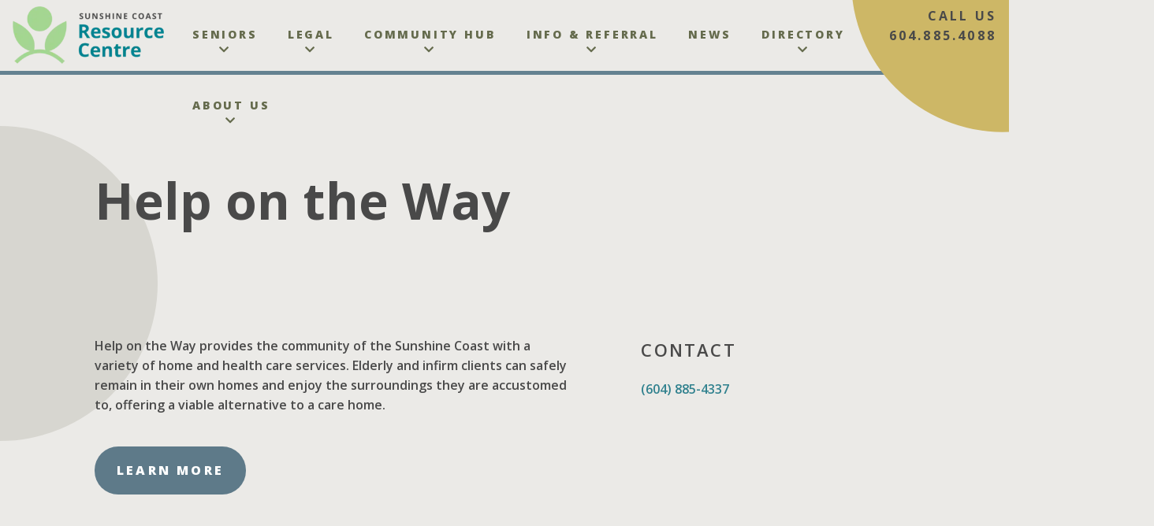

--- FILE ---
content_type: text/html; charset=UTF-8
request_url: https://resourcecentre.ca/directory/help-on-the-way/
body_size: 11674
content:
<!doctype html><html lang="en-US"><head><meta charset="utf-8"><meta http-equiv="x-ua-compatible" content="ie=edge"><meta name="viewport" content="width=device-width, initial-scale=1, shrink-to-fit=no"><meta name='robots' content='index, follow, max-image-preview:large, max-snippet:-1, max-video-preview:-1' /><title>Help on the Way - Sunshine Coast Resource Centre</title><link rel="canonical" href="https://resourcecentre.ca/directory/help-on-the-way/" /><meta property="og:locale" content="en_US" /><meta property="og:type" content="article" /><meta property="og:title" content="Help on the Way - Sunshine Coast Resource Centre" /><meta property="og:description" content="Help on the Way provides the community of the Sunshine Coast with a variety of home and health care services. Elderly and infirm clients can safely remain in their own homes and enjoy the surroundings they are accustomed to, offering a viable alternative to a care home." /><meta property="og:url" content="https://resourcecentre.ca/directory/help-on-the-way/" /><meta property="og:site_name" content="Sunshine Coast Resource Centre" /><meta property="article:modified_time" content="2023-11-06T21:58:21+00:00" /><meta name="twitter:card" content="summary_large_image" /><meta name="twitter:label1" content="Est. reading time" /><meta name="twitter:data1" content="1 minute" /> <script type="application/ld+json" class="yoast-schema-graph">{"@context":"https://schema.org","@graph":[{"@type":"WebPage","@id":"https://resourcecentre.ca/directory/help-on-the-way/","url":"https://resourcecentre.ca/directory/help-on-the-way/","name":"Help on the Way - Sunshine Coast Resource Centre","isPartOf":{"@id":"https://resourcecentre.ca/#website"},"datePublished":"2021-12-31T22:44:05+00:00","dateModified":"2023-11-06T21:58:21+00:00","breadcrumb":{"@id":"https://resourcecentre.ca/directory/help-on-the-way/#breadcrumb"},"inLanguage":"en-US","potentialAction":[{"@type":"ReadAction","target":["https://resourcecentre.ca/directory/help-on-the-way/"]}]},{"@type":"BreadcrumbList","@id":"https://resourcecentre.ca/directory/help-on-the-way/#breadcrumb","itemListElement":[{"@type":"ListItem","position":1,"name":"Home","item":"https://resourcecentre.ca/"},{"@type":"ListItem","position":2,"name":"Help on the Way"}]},{"@type":"WebSite","@id":"https://resourcecentre.ca/#website","url":"https://resourcecentre.ca/","name":"Sunshine Coast Resource Centre","description":"We are a “one-stop-shop” when you’re looking for a community, social or government service or program.","potentialAction":[{"@type":"SearchAction","target":{"@type":"EntryPoint","urlTemplate":"https://resourcecentre.ca/?s={search_term_string}"},"query-input":{"@type":"PropertyValueSpecification","valueRequired":true,"valueName":"search_term_string"}}],"inLanguage":"en-US"}]}</script> <link rel="alternate" title="oEmbed (JSON)" type="application/json+oembed" href="https://resourcecentre.ca/wp-json/oembed/1.0/embed?url=https%3A%2F%2Fresourcecentre.ca%2Fdirectory%2Fhelp-on-the-way%2F" /><link rel="alternate" title="oEmbed (XML)" type="text/xml+oembed" href="https://resourcecentre.ca/wp-json/oembed/1.0/embed?url=https%3A%2F%2Fresourcecentre.ca%2Fdirectory%2Fhelp-on-the-way%2F&#038;format=xml" />
 <script src="//www.googletagmanager.com/gtag/js?id=G-81CMSD2CNX"  data-cfasync="false" data-wpfc-render="false" type="text/javascript" async></script> <script data-cfasync="false" data-wpfc-render="false" type="text/javascript">var mi_version = '9.11.1';
				var mi_track_user = true;
				var mi_no_track_reason = '';
								var MonsterInsightsDefaultLocations = {"page_location":"https:\/\/resourcecentre.ca\/directory\/help-on-the-way\/"};
								if ( typeof MonsterInsightsPrivacyGuardFilter === 'function' ) {
					var MonsterInsightsLocations = (typeof MonsterInsightsExcludeQuery === 'object') ? MonsterInsightsPrivacyGuardFilter( MonsterInsightsExcludeQuery ) : MonsterInsightsPrivacyGuardFilter( MonsterInsightsDefaultLocations );
				} else {
					var MonsterInsightsLocations = (typeof MonsterInsightsExcludeQuery === 'object') ? MonsterInsightsExcludeQuery : MonsterInsightsDefaultLocations;
				}

								var disableStrs = [
										'ga-disable-G-81CMSD2CNX',
									];

				/* Function to detect opted out users */
				function __gtagTrackerIsOptedOut() {
					for (var index = 0; index < disableStrs.length; index++) {
						if (document.cookie.indexOf(disableStrs[index] + '=true') > -1) {
							return true;
						}
					}

					return false;
				}

				/* Disable tracking if the opt-out cookie exists. */
				if (__gtagTrackerIsOptedOut()) {
					for (var index = 0; index < disableStrs.length; index++) {
						window[disableStrs[index]] = true;
					}
				}

				/* Opt-out function */
				function __gtagTrackerOptout() {
					for (var index = 0; index < disableStrs.length; index++) {
						document.cookie = disableStrs[index] + '=true; expires=Thu, 31 Dec 2099 23:59:59 UTC; path=/';
						window[disableStrs[index]] = true;
					}
				}

				if ('undefined' === typeof gaOptout) {
					function gaOptout() {
						__gtagTrackerOptout();
					}
				}
								window.dataLayer = window.dataLayer || [];

				window.MonsterInsightsDualTracker = {
					helpers: {},
					trackers: {},
				};
				if (mi_track_user) {
					function __gtagDataLayer() {
						dataLayer.push(arguments);
					}

					function __gtagTracker(type, name, parameters) {
						if (!parameters) {
							parameters = {};
						}

						if (parameters.send_to) {
							__gtagDataLayer.apply(null, arguments);
							return;
						}

						if (type === 'event') {
														parameters.send_to = monsterinsights_frontend.v4_id;
							var hookName = name;
							if (typeof parameters['event_category'] !== 'undefined') {
								hookName = parameters['event_category'] + ':' + name;
							}

							if (typeof MonsterInsightsDualTracker.trackers[hookName] !== 'undefined') {
								MonsterInsightsDualTracker.trackers[hookName](parameters);
							} else {
								__gtagDataLayer('event', name, parameters);
							}
							
						} else {
							__gtagDataLayer.apply(null, arguments);
						}
					}

					__gtagTracker('js', new Date());
					__gtagTracker('set', {
						'developer_id.dZGIzZG': true,
											});
					if ( MonsterInsightsLocations.page_location ) {
						__gtagTracker('set', MonsterInsightsLocations);
					}
										__gtagTracker('config', 'G-81CMSD2CNX', {"forceSSL":"true","link_attribution":"true"} );
										window.gtag = __gtagTracker;										(function () {
						/* https://developers.google.com/analytics/devguides/collection/analyticsjs/ */
						/* ga and __gaTracker compatibility shim. */
						var noopfn = function () {
							return null;
						};
						var newtracker = function () {
							return new Tracker();
						};
						var Tracker = function () {
							return null;
						};
						var p = Tracker.prototype;
						p.get = noopfn;
						p.set = noopfn;
						p.send = function () {
							var args = Array.prototype.slice.call(arguments);
							args.unshift('send');
							__gaTracker.apply(null, args);
						};
						var __gaTracker = function () {
							var len = arguments.length;
							if (len === 0) {
								return;
							}
							var f = arguments[len - 1];
							if (typeof f !== 'object' || f === null || typeof f.hitCallback !== 'function') {
								if ('send' === arguments[0]) {
									var hitConverted, hitObject = false, action;
									if ('event' === arguments[1]) {
										if ('undefined' !== typeof arguments[3]) {
											hitObject = {
												'eventAction': arguments[3],
												'eventCategory': arguments[2],
												'eventLabel': arguments[4],
												'value': arguments[5] ? arguments[5] : 1,
											}
										}
									}
									if ('pageview' === arguments[1]) {
										if ('undefined' !== typeof arguments[2]) {
											hitObject = {
												'eventAction': 'page_view',
												'page_path': arguments[2],
											}
										}
									}
									if (typeof arguments[2] === 'object') {
										hitObject = arguments[2];
									}
									if (typeof arguments[5] === 'object') {
										Object.assign(hitObject, arguments[5]);
									}
									if ('undefined' !== typeof arguments[1].hitType) {
										hitObject = arguments[1];
										if ('pageview' === hitObject.hitType) {
											hitObject.eventAction = 'page_view';
										}
									}
									if (hitObject) {
										action = 'timing' === arguments[1].hitType ? 'timing_complete' : hitObject.eventAction;
										hitConverted = mapArgs(hitObject);
										__gtagTracker('event', action, hitConverted);
									}
								}
								return;
							}

							function mapArgs(args) {
								var arg, hit = {};
								var gaMap = {
									'eventCategory': 'event_category',
									'eventAction': 'event_action',
									'eventLabel': 'event_label',
									'eventValue': 'event_value',
									'nonInteraction': 'non_interaction',
									'timingCategory': 'event_category',
									'timingVar': 'name',
									'timingValue': 'value',
									'timingLabel': 'event_label',
									'page': 'page_path',
									'location': 'page_location',
									'title': 'page_title',
									'referrer' : 'page_referrer',
								};
								for (arg in args) {
																		if (!(!args.hasOwnProperty(arg) || !gaMap.hasOwnProperty(arg))) {
										hit[gaMap[arg]] = args[arg];
									} else {
										hit[arg] = args[arg];
									}
								}
								return hit;
							}

							try {
								f.hitCallback();
							} catch (ex) {
							}
						};
						__gaTracker.create = newtracker;
						__gaTracker.getByName = newtracker;
						__gaTracker.getAll = function () {
							return [];
						};
						__gaTracker.remove = noopfn;
						__gaTracker.loaded = true;
						window['__gaTracker'] = __gaTracker;
					})();
									} else {
										console.log("");
					(function () {
						function __gtagTracker() {
							return null;
						}

						window['__gtagTracker'] = __gtagTracker;
						window['gtag'] = __gtagTracker;
					})();
									}</script> <style id='wp-img-auto-sizes-contain-inline-css' type='text/css'>img:is([sizes=auto i],[sizes^="auto," i]){contain-intrinsic-size:3000px 1500px}
/*# sourceURL=wp-img-auto-sizes-contain-inline-css */</style><link rel='stylesheet' id='dashicons-css' href='https://resourcecentre.ca/wp-includes/css/dashicons.min.css?ver=6.9' type='text/css' media='all' /><link rel='stylesheet' id='jquery-intl-tel-input-css' href='https://resourcecentre.ca/wp-content/plugins/everest-forms/assets/css/intlTelInput.css?ver=3.0.9.5' type='text/css' media='all' /><link rel='stylesheet' id='sage/main.css-css' href='https://resourcecentre.ca/wp-content/themes/sage/dist/styles/main_0ac44b69.css' type='text/css' media='all' /> <script type="text/javascript" src="https://resourcecentre.ca/wp-content/plugins/google-analytics-for-wordpress/assets/js/frontend-gtag.min.js?ver=9.11.1" id="monsterinsights-frontend-script-js" async="async" data-wp-strategy="async"></script> <script data-cfasync="false" data-wpfc-render="false" type="text/javascript" id='monsterinsights-frontend-script-js-extra'>/*  */
var monsterinsights_frontend = {"js_events_tracking":"true","download_extensions":"doc,pdf,ppt,zip,xls,docx,pptx,xlsx","inbound_paths":"[{\"path\":\"\\\/go\\\/\",\"label\":\"affiliate\"},{\"path\":\"\\\/recommend\\\/\",\"label\":\"affiliate\"}]","home_url":"https:\/\/resourcecentre.ca","hash_tracking":"false","v4_id":"G-81CMSD2CNX"};/*  */</script> <script type="text/javascript" src="https://resourcecentre.ca/wp-includes/js/jquery/jquery.min.js?ver=3.7.1" id="jquery-core-js"></script> <script type="text/javascript" src="https://resourcecentre.ca/wp-includes/js/jquery/jquery-migrate.min.js?ver=3.4.1" id="jquery-migrate-js"></script> <link rel="https://api.w.org/" href="https://resourcecentre.ca/wp-json/" /><link rel="alternate" title="JSON" type="application/json" href="https://resourcecentre.ca/wp-json/wp/v2/directory/859" /><link rel="EditURI" type="application/rsd+xml" title="RSD" href="https://resourcecentre.ca/xmlrpc.php?rsd" /><meta name="generator" content="WordPress 6.9" /><meta name="generator" content="Everest Forms 3.0.9.5" /><link rel='shortlink' href='https://resourcecentre.ca/?p=859' /> <script async src="https://www.googletagmanager.com/gtag/js?id=UA-145092213-1"></script> <script>window.dataLayer = window.dataLayer || [];
            function gtag(){dataLayer.push(arguments);}
            gtag('js', new Date());

            gtag('config', 'UA-145092213-1');</script> <link rel="icon" href="https://resourcecentre.ca/wp-content/uploads/2022/12/cropped-icon-32x32.png" sizes="32x32" /><link rel="icon" href="https://resourcecentre.ca/wp-content/uploads/2022/12/cropped-icon-192x192.png" sizes="192x192" /><link rel="apple-touch-icon" href="https://resourcecentre.ca/wp-content/uploads/2022/12/cropped-icon-180x180.png" /><meta name="msapplication-TileImage" content="https://resourcecentre.ca/wp-content/uploads/2022/12/cropped-icon-270x270.png" /></head><body class="wp-singular directory-template-default single single-directory postid-859 wp-theme-sageresources everest-forms-no-js help-on-the-way app-data index-data singular-data single-data single-directory-data single-directory-help-on-the-way-data">
<a href="#main" class="skip-link" tabindex="0" aria-label="Skip to content">Skip to Content</a><header class="banner"><div class="container"><div class="flex justify-between"><div class="w-full max-w-xxs 2xl:max-w-77.5">
<a class="brand" href="https://resourcecentre.ca/"><picture class="attachment-medium size-medium" decoding="async" loading="lazy">
<source type="image/webp" srcset="https://resourcecentre.ca/wp-content/uploads/2022/12/SCRC_2022_logo_stacked_colour-300x114.png.webp" sizes="auto, (max-width: 300px) 100vw, 300px"/>
<img width="300" height="114" src="https://resourcecentre.ca/wp-content/uploads/2022/12/SCRC_2022_logo_stacked_colour-300x114.png.webp" alt="" decoding="async" loading="lazy" srcset="https://resourcecentre.ca/wp-content/uploads/2022/12/SCRC_2022_logo_stacked_colour-300x114.png.webp 300w, https://resourcecentre.ca/wp-content/uploads/2022/12/SCRC_2022_logo_stacked_colour-1024x389.png.webp 1024w, https://resourcecentre.ca/wp-content/uploads/2022/12/SCRC_2022_logo_stacked_colour-768x292.png.webp 768w, https://resourcecentre.ca/wp-content/uploads/2022/12/SCRC_2022_logo_stacked_colour-1536x584.png.webp 1536w, https://resourcecentre.ca/wp-content/uploads/2022/12/SCRC_2022_logo_stacked_colour-2048x778.png.webp 2048w" sizes="auto, (max-width: 300px) 100vw, 300px"/>
</picture>
</a></div><div class="w-full md:w-10/12 2xl:w-10/12 flex justify-end">
<button class="nav-toggle" data-toggle="nav" data-target="#nav-primary">
<span class="center"></span>
</button><div id="nav-primary" class="nav-container"><nav class="nav-primary"><div class="menu-main-menu-container"><ul id="menu-main-menu" class="nav"><li id="menu-item-2836" class="menu-item menu-item-type-custom menu-item-object-custom menu-item-has-children menu-item-2836"><a href="#">Seniors<i class="inline-block px-3 fas fa-chevron-down"></i></a><ul class="sub-menu"><li id="menu-item-449" class="menu-item menu-item-type-post_type menu-item-object-program menu-item-449"><a href="https://resourcecentre.ca/program/caregiver/">Caregiver Support Network</a></li><li id="menu-item-2547" class="menu-item menu-item-type-post_type menu-item-object-program menu-item-2547"><a href="https://resourcecentre.ca/program/community-connector/">Seniors Community Connector</a></li><li id="menu-item-748" class="menu-item menu-item-type-post_type menu-item-object-program menu-item-748"><a href="https://resourcecentre.ca/program/seniors/">Seniors Planning Table</a></li><li id="menu-item-2815" class="menu-item menu-item-type-post_type menu-item-object-program menu-item-2815"><a href="https://resourcecentre.ca/program/building-capacity/">Building Capacity Project</a></li><li id="menu-item-2678" class="menu-item menu-item-type-post_type menu-item-object-program menu-item-2678"><a href="https://resourcecentre.ca/program/get-moving/">Get Moving</a></li><li id="menu-item-667" class="menu-item menu-item-type-post_type menu-item-object-plan menu-item-667"><a href="https://resourcecentre.ca/plan/lgbtq2-seniors/">2020 Report on LGBTQ2+ Seniors</a></li></ul></li><li id="menu-item-668" class="menu-item menu-item-type-custom menu-item-object-custom menu-item-has-children menu-item-668"><a href="#">Legal<i class="inline-block px-3 fas fa-chevron-down"></i></a><ul class="sub-menu"><li id="menu-item-446" class="menu-item menu-item-type-post_type menu-item-object-program menu-item-446"><a href="https://resourcecentre.ca/program/legal/">Community Legal Advocacy</a></li><li id="menu-item-450" class="menu-item menu-item-type-post_type menu-item-object-program menu-item-450"><a href="https://resourcecentre.ca/program/legal-aid/">Legal Information Program</a></li></ul></li><li id="menu-item-2838" class="menu-item menu-item-type-custom menu-item-object-custom menu-item-has-children menu-item-2838"><a href="#">Community Hub<i class="inline-block px-3 fas fa-chevron-down"></i></a><ul class="sub-menu"><li id="menu-item-1809" class="menu-item menu-item-type-post_type menu-item-object-program menu-item-1809"><a href="https://resourcecentre.ca/program/computer-kindness-corner/">Computer Kindness Corner</a></li><li id="menu-item-448" class="menu-item menu-item-type-post_type menu-item-object-program menu-item-448"><a href="https://resourcecentre.ca/program/taxes/">Community Volunteer Income Tax Program</a></li><li id="menu-item-1825" class="menu-item menu-item-type-post_type menu-item-object-program menu-item-1825"><a href="https://resourcecentre.ca/program/volunteer-sunshine-coast/">Volunteer Sunshine Coast</a></li><li id="menu-item-2167" class="menu-item menu-item-type-post_type menu-item-object-program menu-item-2167"><a href="https://resourcecentre.ca/program/be-the-change/">Be the Change</a></li><li id="menu-item-1199" class="menu-item menu-item-type-post_type menu-item-object-plan menu-item-1199"><a href="https://resourcecentre.ca/plan/poverty-action/">Poverty Reduction Action Project</a></li><li id="menu-item-515" class="menu-item menu-item-type-post_type menu-item-object-plan menu-item-515"><a href="https://resourcecentre.ca/plan/poverty-reduction/">2021 Poverty Reduction Strategy</a></li></ul></li><li id="menu-item-2837" class="menu-item menu-item-type-custom menu-item-object-custom menu-item-has-children menu-item-2837"><a href="#">Info &#038; Referral<i class="inline-block px-3 fas fa-chevron-down"></i></a><ul class="sub-menu"><li id="menu-item-447" class="menu-item menu-item-type-post_type menu-item-object-program menu-item-447"><a href="https://resourcecentre.ca/program/information-hub/">Information Hub</a></li></ul></li><li id="menu-item-138" class="menu-item menu-item-type-post_type menu-item-object-page current_page_parent menu-item-138"><a href="https://resourcecentre.ca/news/">News</a></li><li id="menu-item-1881" class="menu-item menu-item-type-custom menu-item-object-custom menu-item-has-children menu-item-1881"><a href="#">Directory<i class="inline-block px-3 fas fa-chevron-down"></i></a><ul class="sub-menu"><li id="menu-item-2455" class="menu-item menu-item-type-post_type menu-item-object-plan menu-item-2455"><a href="https://resourcecentre.ca/plan/resource-guides/">Resource Guides</a></li><li id="menu-item-141" class="menu-item menu-item-type-post_type menu-item-object-page menu-item-141"><a href="https://resourcecentre.ca/resource-directory/">Resource Directory</a></li><li id="menu-item-1880" class="menu-item menu-item-type-post_type menu-item-object-page menu-item-1880"><a href="https://resourcecentre.ca/volunteer-directory/">Volunteer Directory</a></li></ul></li><li id="menu-item-143" class="menu-item menu-item-type-post_type menu-item-object-page menu-item-has-children menu-item-143"><a href="https://resourcecentre.ca/about-us/">About Us<i class="inline-block px-3 fas fa-chevron-down"></i></a><ul class="sub-menu"><li id="menu-item-137" class="menu-item menu-item-type-post_type menu-item-object-page menu-item-137"><a href="https://resourcecentre.ca/contact/">Contact</a></li><li id="menu-item-609" class="menu-item menu-item-type-post_type menu-item-object-program menu-item-609"><a href="https://resourcecentre.ca/program/volunteer/">Volunteer With Us</a></li><li id="menu-item-611" class="menu-item menu-item-type-post_type menu-item-object-program menu-item-611"><a href="https://resourcecentre.ca/program/support/">Support Us</a></li><li id="menu-item-1069" class="menu-item menu-item-type-custom menu-item-object-custom menu-item-1069"><a href="https://resourcecentre.ca/program/work-with-us/">Work With Us</a></li></ul></li></ul></div></nav><div class="flex justify-start flex-col xl:h-full xl:text-right">
<span class="call-cta">Call us<br /><a class="link-underline"
href="tel:6048854088">604.885.4088</a></span></div></div></div></div></div></header><div class="wrap" role="document"><main class="main"><header class="page-header page-header--standard"><div class="container"><div class="page-header-container"><div class="page-header-content w-full md:w-11/12 flex justify-start"><div class="page-header-body" data-aos="fade"><h1 class="page-header-title">Help on the Way</h1></div></div></div></div></header><article class="post-859 directory type-directory status-publish hentry resource_category-caregiver resource_category-seniors"><div class="container"><div class="flex flex-wrap justify-between md:w-10/12 mx-auto pt-8 pb-18 md:pb-22"><div class="w-full md:w-7/12"><div>
Help on the Way provides the community of the Sunshine Coast with a variety of home and health care services. Elderly and infirm clients can safely remain in their own homes and enjoy the surroundings they are accustomed to, offering a viable alternative to a care home.</div><a href="http://www.helpontheway.ca/" class="btn btn--blue mt-10" target="_blank">
Learn more
</a></div><div class="mt-10 md:mt-0 w-full md:w-4/12"><h6 class="mb-5 text-xl font-semibold uppercase">Contact</h6><div class="mb-5">
<a href="tel:(604) 885-4337" class="link-underline text-blue">
(604) 885-4337
</a></div></div></div></div></article></main></div><footer class="bg-gray-300 footer"><div class="py-16 lg:py-24"><div class="newsletter"><div class="container"><div class="bg-gray-100 flex flex-wrap text-gray-800 px-10 md:px-14 2xl:px-36 py-14 items-center justify-between"><div class="w-full lg:w-6/12 xl:w-7/12  relative z-10" data-aos="fade-left"><h4 class="text-2xl xl:text-4xl normal-case font-bold tracking-normal">Join Our Newsletter</h4><div class="md:w-10/12"><p>Receive our monthly email Newsletter with updates about events and services available on the Coast.</p></div></div><div class="w-full lg:w-5/12 xl:w-5/12 mt-5 md:mt-0  relative z-10" data-aos="fade"><div class="everest-forms"><script type='text/javascript'>/*  */
var evf_settings = {"currency_code":"USD","currency_thousands":",","currency_decimal":".","currency_symbol":"$","currency_symbol_pos":"left"}
/*  */</script> <div class="evf-container default" id="evf-171"><form id="evf-form-171" class="everest-form" data-formid="171" data-ajax_submission="1" data-keyboard_friendly_form="0" method="post" enctype="multipart/form-data" action="/directory/help-on-the-way/"><div class="evf-field-container"><input type="hidden" id="_wpnonce171" name="_wpnonce171" value="03f7db3e56" /><input type="hidden" name="_wp_http_referer" value="/directory/help-on-the-way/" /><div class="evf-frontend-row" data-row="row_1" conditional_rules="[]"><div class="evf-frontend-grid evf-grid-1" data-grid="grid_1"><div id="evf-171-field_rGkpxvJPJm-1-container" class="evf-field evf-field-email form-row validate-required validate-email" data-required-field-message="Please enter a valid email address." data-field-id="rGkpxvJPJm-1"><label class="evf-field-label evf-label-hide" for="evf-171-field_rGkpxvJPJm-1"><span class="evf-label">Email</span> <abbr class="required" title="Required">*</abbr></label><input type="email" id="evf-171-field_rGkpxvJPJm-1" class="input-text" name="everest_forms[form_fields][rGkpxvJPJm-1]" placeholder="Email" conditional_id="rGkpxvJPJm-1" required ></div></div></div></div><div class="evf-honeypot-container evf-field-hp"><label for="evf-171-field-hp" class="evf-field-label">Message</label><input type="text" name="everest_forms[hp]" id="evf-171-field-hp" class="input-text"></div><div class="evf-submit-container " ><input type="hidden" name="everest_forms[id]" value="171"><input type="hidden" name="everest_forms[author]" value="6"><input type="hidden" name="everest_forms[post_id]" value="859"><button type='submit' name='everest_forms[submit]' class='everest-forms-submit-button button evf-submit ' id='evf-submit-171' value='evf-submit' data-process-text="Processing…" conditional_rules='&quot;&quot;' conditional_id='evf-submit-171'  id="evf-submit-171" aria-live="assertive">Subscribe</button></div></form></div></div></div></div></div></div><div class="container pt-16 lg:pt-24"><div class="flex flex-wrap items-start justify-between"><div class="w-full md:w-3/12"><div
class="brand max-w-xxs filter brightness-0 invert"
data-aos="fade"
>
<picture class="attachment-medium size-medium" decoding="async" loading="lazy">
<source type="image/webp" srcset="https://resourcecentre.ca/wp-content/uploads/2022/12/SCRC_2022_logo_stacked_white-300x114.png.webp" sizes="auto, (max-width: 300px) 100vw, 300px"/>
<img width="300" height="114" src="https://resourcecentre.ca/wp-content/uploads/2022/12/SCRC_2022_logo_stacked_white-300x114.png.webp" alt="" decoding="async" loading="lazy" srcset="https://resourcecentre.ca/wp-content/uploads/2022/12/SCRC_2022_logo_stacked_white-300x114.png.webp 300w, https://resourcecentre.ca/wp-content/uploads/2022/12/SCRC_2022_logo_stacked_white-1024x389.png.webp 1024w, https://resourcecentre.ca/wp-content/uploads/2022/12/SCRC_2022_logo_stacked_white-768x292.png.webp 768w, https://resourcecentre.ca/wp-content/uploads/2022/12/SCRC_2022_logo_stacked_white-1536x584.png.webp 1536w, https://resourcecentre.ca/wp-content/uploads/2022/12/SCRC_2022_logo_stacked_white-2048x778.png.webp 2048w" sizes="auto, (max-width: 300px) 100vw, 300px"/>
</picture></div></div><div
class="w-full md:w-3/12"
data-aos="fade-down"
data-aos-offset="100"
><h5>Explore</h5><nav class="nav-footer-1"><div class="menu-footer-1-navigation-container"><ul id="menu-footer-1-navigation" class="nav"><li id="menu-item-159" class="menu-item menu-item-type-post_type menu-item-object-page menu-item-159"><a href="https://resourcecentre.ca/about-us/">About Us</a></li><li id="menu-item-157" class="menu-item menu-item-type-post_type menu-item-object-page menu-item-157"><a href="https://resourcecentre.ca/resource-directory/">Resource Directory</a></li><li id="menu-item-745" class="menu-item menu-item-type-post_type menu-item-object-page current_page_parent menu-item-745"><a href="https://resourcecentre.ca/news/">News</a></li></ul></div></nav></div><div
class="w-full md:w-3/12"
data-aos="fade-down"
data-aos-offset="300"
><div class="flex flex-col justify-between"><div><p>5674 Cowrie Street,
PO Box 1443,
Sechelt, BC, V0N 3A0</p><p class="mt-6">Monday – Thursday 10am to 2pm</p><div class="flex flex-wrap gap-3 mt-8">
<a
href="https://facebook.com"
class="text-lg text-white hover:text-green-300"
>
<i class="social-item fab fa-facebook-f"></i>
</a>
<a
href="https://www.instagram.com/scresourcecentre/"
class="text-lg text-white hover:text-green-300"
>
<i class="social-item fab fa-instagram"></i>
</a>
<a
href="https://www.linkedin.com/company/sunshine-coast-resource-centre-society"
class="text-lg text-white hover:text-green-300"
>
<i class="social-item fab fa-linkedin"></i>
</a>
<a
href="https://www.youtube.com/@doakindness"
class="text-lg text-white hover:text-green-300"
>
<i class="social-item fab fa-youtube"></i>
</a></div></div></div></div></div></div></div><div class="py-5 text-sm bg-green-600"><div class="container"><div class="flex flex-wrap justify-between"><div class="w-full md:w-9/12"><p>We acknowledge that the land on which the Sunshine Coast Resource Centre operates is the traditional, ancestral, and unceded territories of the Sechelt (shíshálh) and Squamish (skwxwú7mesh) peoples. We acknowledge the history of these lands and are grateful to be able to work and live here.</p></div><div class="w-full text-right md:w-3/12">
Language: EN<br />
&copy; 2021 Sunshine Coast Resource Centre<nav class="nav-footer-legal"><div class="menu-footer-1-navigation-container"><ul id="menu-footer-1-navigation-1" class="nav"><li class="menu-item menu-item-type-post_type menu-item-object-page menu-item-159"><a href="https://resourcecentre.ca/about-us/">About Us</a></li><li class="menu-item menu-item-type-post_type menu-item-object-page menu-item-157"><a href="https://resourcecentre.ca/resource-directory/">Resource Directory</a></li><li class="menu-item menu-item-type-post_type menu-item-object-page current_page_parent menu-item-745"><a href="https://resourcecentre.ca/news/">News</a></li></ul></div></nav></div></div></div></div></footer><svg aria-hidden="true" style="position: absolute; width: 0; height: 0; overflow: hidden;" version="1.1"
xmlns="http://www.w3.org/2000/svg" xmlns:xlink="http://www.w3.org/1999/xlink">
<defs>
<symbol id="icon-arrow-down" viewBox="0 0 32 32">
<path d="M14 0v24.34l-11.18-11.18-2.82 2.84 16 16 16-16-2.82-2.82-11.18 11.16v-24.34h-4z"></path>
</symbol>
<symbol id="icon-arrow-left" viewBox="0 0 32 32">
<path d="M32 14h-24.34l11.18-11.18-2.84-2.82-16 16 16 16 2.82-2.82-11.16-11.18h24.34v-4z"></path>
</symbol>
<symbol id="icon-arrow-right" viewBox="0 0 32 32">
<path d="M0 18h24.34l-11.18 11.18 2.84 2.82 16-16-16-16-2.82 2.82 11.16 11.18h-24.34v4z"></path>
</symbol>
<symbol id="icon-arrow-up" viewBox="0 0 32 32">
<path d="M18 32v-24.34l11.18 11.18 2.82-2.84-16-16-16 16 2.82 2.82 11.18-11.16v24.34h4z"></path>
</symbol>
<symbol id="icon-thin-chevron-down" viewBox="0 0 12 7">
<path
d="M0.646484 0.853591L1.35359 0.146484L6.00004 4.79293L10.6465 0.146484L11.3536 0.853591L6.00004 6.20714L0.646484 0.853591Z">
</path>
</symbol>
<symbol id="icon-chevron-down" viewBox="0 0 32 32">
<path d="M3.76 6l12.24 12.362 12.24-12.362 3.76 3.806-16 16.194-16-16.194 3.76-3.806z"></path>
</symbol>
<symbol id="icon-chevron-left" viewBox="0 0 32 32">
<path d="M26.667 3.76l-13.186 12.24 13.186 12.24-4.059 3.76-17.274-16 17.274-16 4.059 3.76z"></path>
</symbol>
<symbol id="icon-chevron-right" viewBox="0 0 32 32">
<path d="M5.333 28.24l13.186-12.24-13.186-12.24 4.059-3.76 17.274 16-17.274 16-4.059-3.76z"></path>
</symbol>
<symbol id="icon-chevron-up" viewBox="0 0 32 32">
<path d="M28.24 26.667l-12.24-13.186-12.24 13.186-3.76-4.059 16-17.274 16 17.274-3.76 4.059z"></path>
</symbol>
<symbol id="icon-play" viewBox="0 0 32 32">
<path d="M30.4 16l-28 15.704v-31.408l28 15.704z"></path>
</symbol>
<symbol id="icon-plus" viewBox="0 0 32 32">
<path d="M0.328 14.181h31.486v3.149h-31.486v-3.149z"></path>
<path d="M14.181 31.814v-31.486h3.149v31.486h-3.149z"></path>
</symbol>
<symbol id="icon-search" viewBox="0 0 32 32">
<path
d="M22.87 20.126h-1.445l-0.512-0.494c1.793-2.086 2.873-4.794 2.873-7.739 0-6.568-5.324-11.893-11.893-11.893s-11.893 5.324-11.893 11.893c0 6.568 5.324 11.893 11.893 11.893 2.946 0 5.654-1.079 7.739-2.873l0.494 0.512v1.445l9.148 9.13 2.726-2.726-9.13-9.148zM11.893 20.126c-4.556 0-8.233-3.678-8.233-8.233s3.678-8.233 8.233-8.233c4.556 0 8.233 3.678 8.233 8.233s-3.678 8.233-8.233 8.233z">
</path>
</symbol>
<symbol id="icon-times" viewBox="0 0 32 32">
<path d="M6.902 23.109l15.686-15.686 1.569 1.569-15.686 15.686-1.569-1.569z"></path>
<path d="M22.588 24.991l-15.686-15.686 1.569-1.569 15.686 15.686-1.569 1.569z"></path>
</symbol>
<symbol id="icon-download" viewBox="0 0 26 32">
<path
d="M11.922 0v19.090l-8.769-8.769-2.212 2.227 12.549 12.549 12.549-12.549-2.212-2.212-8.769 8.753v-19.090h-3.137z">
</path>
<path d="M0 29.177h26.353v2.824h-26.353v-2.824z"></path>
</symbol>
</defs>
</svg> <script type="speculationrules">{"prefetch":[{"source":"document","where":{"and":[{"href_matches":"/*"},{"not":{"href_matches":["/wp-*.php","/wp-admin/*","/wp-content/uploads/*","/wp-content/*","/wp-content/plugins/*","/wp-content/themes/sage/resources/*","/*\\?(.+)"]}},{"not":{"selector_matches":"a[rel~=\"nofollow\"]"}},{"not":{"selector_matches":".no-prefetch, .no-prefetch a"}}]},"eagerness":"conservative"}]}</script> <script type="text/javascript">var c = document.body.className;
		c = c.replace( /everest-forms-no-js/, 'everest-forms-js' );
		document.body.className = c;</script> <link rel='stylesheet' id='everest-forms-pro-frontend-css' href='https://resourcecentre.ca/wp-content/plugins/everest-forms-pro/assets/css/everest-forms-pro-frontend.css?ver=1.7.1' type='text/css' media='all' /><style id='global-styles-inline-css' type='text/css'>:root{--wp--preset--aspect-ratio--square: 1;--wp--preset--aspect-ratio--4-3: 4/3;--wp--preset--aspect-ratio--3-4: 3/4;--wp--preset--aspect-ratio--3-2: 3/2;--wp--preset--aspect-ratio--2-3: 2/3;--wp--preset--aspect-ratio--16-9: 16/9;--wp--preset--aspect-ratio--9-16: 9/16;--wp--preset--color--black: #000000;--wp--preset--color--cyan-bluish-gray: #abb8c3;--wp--preset--color--white: #ffffff;--wp--preset--color--pale-pink: #f78da7;--wp--preset--color--vivid-red: #cf2e2e;--wp--preset--color--luminous-vivid-orange: #ff6900;--wp--preset--color--luminous-vivid-amber: #fcb900;--wp--preset--color--light-green-cyan: #7bdcb5;--wp--preset--color--vivid-green-cyan: #00d084;--wp--preset--color--pale-cyan-blue: #8ed1fc;--wp--preset--color--vivid-cyan-blue: #0693e3;--wp--preset--color--vivid-purple: #9b51e0;--wp--preset--gradient--vivid-cyan-blue-to-vivid-purple: linear-gradient(135deg,rgb(6,147,227) 0%,rgb(155,81,224) 100%);--wp--preset--gradient--light-green-cyan-to-vivid-green-cyan: linear-gradient(135deg,rgb(122,220,180) 0%,rgb(0,208,130) 100%);--wp--preset--gradient--luminous-vivid-amber-to-luminous-vivid-orange: linear-gradient(135deg,rgb(252,185,0) 0%,rgb(255,105,0) 100%);--wp--preset--gradient--luminous-vivid-orange-to-vivid-red: linear-gradient(135deg,rgb(255,105,0) 0%,rgb(207,46,46) 100%);--wp--preset--gradient--very-light-gray-to-cyan-bluish-gray: linear-gradient(135deg,rgb(238,238,238) 0%,rgb(169,184,195) 100%);--wp--preset--gradient--cool-to-warm-spectrum: linear-gradient(135deg,rgb(74,234,220) 0%,rgb(151,120,209) 20%,rgb(207,42,186) 40%,rgb(238,44,130) 60%,rgb(251,105,98) 80%,rgb(254,248,76) 100%);--wp--preset--gradient--blush-light-purple: linear-gradient(135deg,rgb(255,206,236) 0%,rgb(152,150,240) 100%);--wp--preset--gradient--blush-bordeaux: linear-gradient(135deg,rgb(254,205,165) 0%,rgb(254,45,45) 50%,rgb(107,0,62) 100%);--wp--preset--gradient--luminous-dusk: linear-gradient(135deg,rgb(255,203,112) 0%,rgb(199,81,192) 50%,rgb(65,88,208) 100%);--wp--preset--gradient--pale-ocean: linear-gradient(135deg,rgb(255,245,203) 0%,rgb(182,227,212) 50%,rgb(51,167,181) 100%);--wp--preset--gradient--electric-grass: linear-gradient(135deg,rgb(202,248,128) 0%,rgb(113,206,126) 100%);--wp--preset--gradient--midnight: linear-gradient(135deg,rgb(2,3,129) 0%,rgb(40,116,252) 100%);--wp--preset--font-size--small: 13px;--wp--preset--font-size--medium: 20px;--wp--preset--font-size--large: 36px;--wp--preset--font-size--x-large: 42px;--wp--preset--spacing--20: 0.44rem;--wp--preset--spacing--30: 0.67rem;--wp--preset--spacing--40: 1rem;--wp--preset--spacing--50: 1.5rem;--wp--preset--spacing--60: 2.25rem;--wp--preset--spacing--70: 3.38rem;--wp--preset--spacing--80: 5.06rem;--wp--preset--shadow--natural: 6px 6px 9px rgba(0, 0, 0, 0.2);--wp--preset--shadow--deep: 12px 12px 50px rgba(0, 0, 0, 0.4);--wp--preset--shadow--sharp: 6px 6px 0px rgba(0, 0, 0, 0.2);--wp--preset--shadow--outlined: 6px 6px 0px -3px rgb(255, 255, 255), 6px 6px rgb(0, 0, 0);--wp--preset--shadow--crisp: 6px 6px 0px rgb(0, 0, 0);}:where(body) { margin: 0; }.wp-site-blocks > .alignleft { float: left; margin-right: 2em; }.wp-site-blocks > .alignright { float: right; margin-left: 2em; }.wp-site-blocks > .aligncenter { justify-content: center; margin-left: auto; margin-right: auto; }:where(.is-layout-flex){gap: 0.5em;}:where(.is-layout-grid){gap: 0.5em;}.is-layout-flow > .alignleft{float: left;margin-inline-start: 0;margin-inline-end: 2em;}.is-layout-flow > .alignright{float: right;margin-inline-start: 2em;margin-inline-end: 0;}.is-layout-flow > .aligncenter{margin-left: auto !important;margin-right: auto !important;}.is-layout-constrained > .alignleft{float: left;margin-inline-start: 0;margin-inline-end: 2em;}.is-layout-constrained > .alignright{float: right;margin-inline-start: 2em;margin-inline-end: 0;}.is-layout-constrained > .aligncenter{margin-left: auto !important;margin-right: auto !important;}.is-layout-constrained > :where(:not(.alignleft):not(.alignright):not(.alignfull)){margin-left: auto !important;margin-right: auto !important;}body .is-layout-flex{display: flex;}.is-layout-flex{flex-wrap: wrap;align-items: center;}.is-layout-flex > :is(*, div){margin: 0;}body .is-layout-grid{display: grid;}.is-layout-grid > :is(*, div){margin: 0;}body{padding-top: 0px;padding-right: 0px;padding-bottom: 0px;padding-left: 0px;}a:where(:not(.wp-element-button)){text-decoration: underline;}:root :where(.wp-element-button, .wp-block-button__link){background-color: #32373c;border-width: 0;color: #fff;font-family: inherit;font-size: inherit;font-style: inherit;font-weight: inherit;letter-spacing: inherit;line-height: inherit;padding-top: calc(0.667em + 2px);padding-right: calc(1.333em + 2px);padding-bottom: calc(0.667em + 2px);padding-left: calc(1.333em + 2px);text-decoration: none;text-transform: inherit;}.has-black-color{color: var(--wp--preset--color--black) !important;}.has-cyan-bluish-gray-color{color: var(--wp--preset--color--cyan-bluish-gray) !important;}.has-white-color{color: var(--wp--preset--color--white) !important;}.has-pale-pink-color{color: var(--wp--preset--color--pale-pink) !important;}.has-vivid-red-color{color: var(--wp--preset--color--vivid-red) !important;}.has-luminous-vivid-orange-color{color: var(--wp--preset--color--luminous-vivid-orange) !important;}.has-luminous-vivid-amber-color{color: var(--wp--preset--color--luminous-vivid-amber) !important;}.has-light-green-cyan-color{color: var(--wp--preset--color--light-green-cyan) !important;}.has-vivid-green-cyan-color{color: var(--wp--preset--color--vivid-green-cyan) !important;}.has-pale-cyan-blue-color{color: var(--wp--preset--color--pale-cyan-blue) !important;}.has-vivid-cyan-blue-color{color: var(--wp--preset--color--vivid-cyan-blue) !important;}.has-vivid-purple-color{color: var(--wp--preset--color--vivid-purple) !important;}.has-black-background-color{background-color: var(--wp--preset--color--black) !important;}.has-cyan-bluish-gray-background-color{background-color: var(--wp--preset--color--cyan-bluish-gray) !important;}.has-white-background-color{background-color: var(--wp--preset--color--white) !important;}.has-pale-pink-background-color{background-color: var(--wp--preset--color--pale-pink) !important;}.has-vivid-red-background-color{background-color: var(--wp--preset--color--vivid-red) !important;}.has-luminous-vivid-orange-background-color{background-color: var(--wp--preset--color--luminous-vivid-orange) !important;}.has-luminous-vivid-amber-background-color{background-color: var(--wp--preset--color--luminous-vivid-amber) !important;}.has-light-green-cyan-background-color{background-color: var(--wp--preset--color--light-green-cyan) !important;}.has-vivid-green-cyan-background-color{background-color: var(--wp--preset--color--vivid-green-cyan) !important;}.has-pale-cyan-blue-background-color{background-color: var(--wp--preset--color--pale-cyan-blue) !important;}.has-vivid-cyan-blue-background-color{background-color: var(--wp--preset--color--vivid-cyan-blue) !important;}.has-vivid-purple-background-color{background-color: var(--wp--preset--color--vivid-purple) !important;}.has-black-border-color{border-color: var(--wp--preset--color--black) !important;}.has-cyan-bluish-gray-border-color{border-color: var(--wp--preset--color--cyan-bluish-gray) !important;}.has-white-border-color{border-color: var(--wp--preset--color--white) !important;}.has-pale-pink-border-color{border-color: var(--wp--preset--color--pale-pink) !important;}.has-vivid-red-border-color{border-color: var(--wp--preset--color--vivid-red) !important;}.has-luminous-vivid-orange-border-color{border-color: var(--wp--preset--color--luminous-vivid-orange) !important;}.has-luminous-vivid-amber-border-color{border-color: var(--wp--preset--color--luminous-vivid-amber) !important;}.has-light-green-cyan-border-color{border-color: var(--wp--preset--color--light-green-cyan) !important;}.has-vivid-green-cyan-border-color{border-color: var(--wp--preset--color--vivid-green-cyan) !important;}.has-pale-cyan-blue-border-color{border-color: var(--wp--preset--color--pale-cyan-blue) !important;}.has-vivid-cyan-blue-border-color{border-color: var(--wp--preset--color--vivid-cyan-blue) !important;}.has-vivid-purple-border-color{border-color: var(--wp--preset--color--vivid-purple) !important;}.has-vivid-cyan-blue-to-vivid-purple-gradient-background{background: var(--wp--preset--gradient--vivid-cyan-blue-to-vivid-purple) !important;}.has-light-green-cyan-to-vivid-green-cyan-gradient-background{background: var(--wp--preset--gradient--light-green-cyan-to-vivid-green-cyan) !important;}.has-luminous-vivid-amber-to-luminous-vivid-orange-gradient-background{background: var(--wp--preset--gradient--luminous-vivid-amber-to-luminous-vivid-orange) !important;}.has-luminous-vivid-orange-to-vivid-red-gradient-background{background: var(--wp--preset--gradient--luminous-vivid-orange-to-vivid-red) !important;}.has-very-light-gray-to-cyan-bluish-gray-gradient-background{background: var(--wp--preset--gradient--very-light-gray-to-cyan-bluish-gray) !important;}.has-cool-to-warm-spectrum-gradient-background{background: var(--wp--preset--gradient--cool-to-warm-spectrum) !important;}.has-blush-light-purple-gradient-background{background: var(--wp--preset--gradient--blush-light-purple) !important;}.has-blush-bordeaux-gradient-background{background: var(--wp--preset--gradient--blush-bordeaux) !important;}.has-luminous-dusk-gradient-background{background: var(--wp--preset--gradient--luminous-dusk) !important;}.has-pale-ocean-gradient-background{background: var(--wp--preset--gradient--pale-ocean) !important;}.has-electric-grass-gradient-background{background: var(--wp--preset--gradient--electric-grass) !important;}.has-midnight-gradient-background{background: var(--wp--preset--gradient--midnight) !important;}.has-small-font-size{font-size: var(--wp--preset--font-size--small) !important;}.has-medium-font-size{font-size: var(--wp--preset--font-size--medium) !important;}.has-large-font-size{font-size: var(--wp--preset--font-size--large) !important;}.has-x-large-font-size{font-size: var(--wp--preset--font-size--x-large) !important;}
/*# sourceURL=global-styles-inline-css */</style> <script type="text/javascript" src="https://resourcecentre.ca/wp-includes/js/underscore.min.js?ver=1.13.7" id="underscore-js"></script> <script type="text/javascript" src="https://resourcecentre.ca/wp-includes/js/backbone.min.js?ver=1.6.0" id="backbone-js"></script> <script type="text/javascript" id="wp-api-request-js-extra">/*  */
var wpApiSettings = {"root":"https://resourcecentre.ca/wp-json/","nonce":"31344dc569","versionString":"wp/v2/"};
//# sourceURL=wp-api-request-js-extra
/*  */</script> <script type="text/javascript" src="https://resourcecentre.ca/wp-includes/js/api-request.min.js?ver=6.9" id="wp-api-request-js"></script> <script type="text/javascript" src="https://resourcecentre.ca/wp-includes/js/wp-api.min.js?ver=6.9" id="wp-api-js"></script> <script type="text/javascript" src="https://resourcecentre.ca/wp-content/themes/sage/dist/scripts/main_0ac44b69.js" id="sage/main.js-js"></script> <script type="text/javascript" src="https://resourcecentre.ca/wp-content/plugins/everest-forms/assets/js/inputmask/jquery.inputmask.bundle.min.js?ver=4.0.0-beta.58" id="inputmask-js"></script> <script type="text/javascript" src="https://resourcecentre.ca/wp-content/plugins/everest-forms/assets/js/jquery-validate/jquery.validate.min.js?ver=1.19.2" id="jquery-validate-js"></script> <script type="text/javascript" src="https://resourcecentre.ca/wp-content/plugins/everest-forms/assets/js/intlTelInput/jquery.intlTelInput.min.js?ver=16.0.7" id="jquery-intl-tel-input-js"></script> <script type="text/javascript" src="https://resourcecentre.ca/wp-content/plugins/everest-forms/assets/js/selectWoo/selectWoo.full.min.js?ver=1.0.8" id="selectWoo-js"></script> <script type="text/javascript" id="everest-forms-js-extra">/*  */
var everest_forms_params = {"ajax_url":"/wp-admin/admin-ajax.php","submit":"Submit","disable_user_details":"no","everest_forms_data_save":"2bcb5f15e0","everest_forms_slot_booking":"fa2245fb23","i18n_messages_required":"This field is required.","i18n_messages_url":"Please enter a valid URL.","i18n_messages_email":"Please enter a valid email address.","i18n_messages_email_suggestion":"Did you mean {suggestion}?","i18n_messages_email_suggestion_title":"Click to accept this suggestion.","i18n_messages_confirm":"Field values do not match.","i18n_messages_check_limit":"You have exceeded number of allowed selections: {#}.","i18n_messages_number":"Please enter a valid number.","i18n_no_matches":"No matches found","mailcheck_enabled":"1","mailcheck_domains":[],"mailcheck_toplevel_domains":["dev"],"il8n_min_word_length_err_msg":"Please enter at least {0} words.","il8n_min_character_length_err_msg":"Please enter at least {0} characters.","plugin_url":"https://resourcecentre.ca/wp-content/plugins/everest-forms/","i18n_messages_phone":"Please enter a valid phone number.","i18n_field_rating_greater_than_max_value_error":"Please enter in a value less than 100.","i18n_no_countries":"No countries found","i18n_messages_fileextension":"File type is not allowed.","i18n_messages_filesize":"File exceeds max size allowed.","i18n_select_all":"Select All","i18n_unselect_all":"Unselect All","i18n_color_code":"Please enter a valid hex color code."};
//# sourceURL=everest-forms-js-extra
/*  */</script> <script type="text/javascript" src="https://resourcecentre.ca/wp-content/plugins/everest-forms/assets/js/frontend/everest-forms.min.js?ver=3.0.9.5" id="everest-forms-js"></script> <script type="text/javascript" id="everest-forms-survey-polls-quiz-script-js-extra">/*  */
var everest_forms_survey_polls_quiz_script_params = {"ajax_url":"/wp-admin/admin-ajax.php","ajax_nonce":"3b0c6f0763","form_id":""};
//# sourceURL=everest-forms-survey-polls-quiz-script-js-extra
/*  */</script> <script type="text/javascript" src="https://resourcecentre.ca/wp-content/plugins/everest-forms/assets/js/frontend/everest-forms-survey-polls-quiz.min.js?ver=3.0.9.5" id="everest-forms-survey-polls-quiz-script-js"></script> <script type="text/javascript" src="https://resourcecentre.ca/wp-content/plugins/everest-forms/assets/js/mailcheck/mailcheck.min.js?ver=1.1.2" id="mailcheck-js"></script> <script type="text/javascript" id="everest-forms-pro-js-extra">/*  */
var everest_forms_pro_params = {"plugin_url":"https://resourcecentre.ca/wp-content/plugins/everest-forms-pro/"};
var evf_state_drop_down_params = {"ajax_url":"https://resourcecentre.ca/wp-admin/admin-ajax.php","ajax_everest_forms_state_nonce":"04a9873e4d"};
var evf_lookup_field_params = {"ajax_url":"https://resourcecentre.ca/wp-admin/admin-ajax.php","ajax_everest_forms_lookup_nonce":"4755c7aaaf"};
//# sourceURL=everest-forms-pro-js-extra
/*  */</script> <script type="text/javascript" src="https://resourcecentre.ca/wp-content/plugins/everest-forms-pro/assets/js/frontend/everest-forms-pro.min.js?ver=1.7.1" id="everest-forms-pro-js"></script> <script type="text/javascript" src="https://resourcecentre.ca/wp-content/plugins/everest-forms-pro/assets/js/frontend/conditional-logic-frontend.min.js?ver=1.7.1" id="conditional-logic-builder-js"></script> <script type="text/javascript" src="https://resourcecentre.ca/wp-content/plugins/everest-forms/assets/js/tooltipster/tooltipster.bundle.min.js?ver=3.0.9.5" id="tooltipster-js"></script> <script type="text/javascript" src="https://resourcecentre.ca/wp-content/plugins/everest-forms-pro/assets/js/frontend/everest-forms-tooltips.min.js?ver=1.7.1" id="everest-forms-tooltips-js"></script> <script type="text/javascript" id="everest-forms-ajax-submission-js-extra">/*  */
var everest_forms_ajax_submission_params = {"ajax_url":"https://resourcecentre.ca/wp-admin/admin-ajax.php","evf_ajax_submission":"5f8fe45660","submit":"Submit","error":"Something went wrong while making an AJAX submission","required":"This field is required.","pdf_download":"Click here to download your pdf submission"};
//# sourceURL=everest-forms-ajax-submission-js-extra
/*  */</script> <script type="text/javascript" src="https://resourcecentre.ca/wp-content/plugins/everest-forms/assets/js/frontend/ajax-submission.min.js?ver=3.0.9.5" id="everest-forms-ajax-submission-js"></script> </body></html>
<!-- Page optimized by LiteSpeed Cache @2026-01-17 14:52:06 -->

<!-- Page supported by LiteSpeed Cache 7.7 on 2026-01-17 14:52:06 -->

--- FILE ---
content_type: application/javascript; charset=utf-8
request_url: https://resourcecentre.ca/wp-content/plugins/everest-forms-pro/assets/js/frontend/everest-forms-tooltips.min.js?ver=1.7.1
body_size: 226
content:
!function(i){"use strict";var t={init:function(){i(t.ready),t.initTooltips()},ready:function(){i(document).find("label.everest-forms-tooltip").each(function(){0<i(this).has("abbr").length?i(this).prev("span").css("display","inline-block").insertBefore(i(this).find("abbr")):i(this).append(i(this).prev("span").css("display","inline-block"))})},initTooltips:function(){"undefined"!=typeof jQuery.fn.tooltipster&&i(".everest-forms-help-tooltip").tooltipster({contentAsHTML:!0,position:"right",animation:"fade",delay:200,maxWidth:300,multiple:!0,interactive:!0,debug:!1,IEmin:11})}};t.init()}(jQuery);